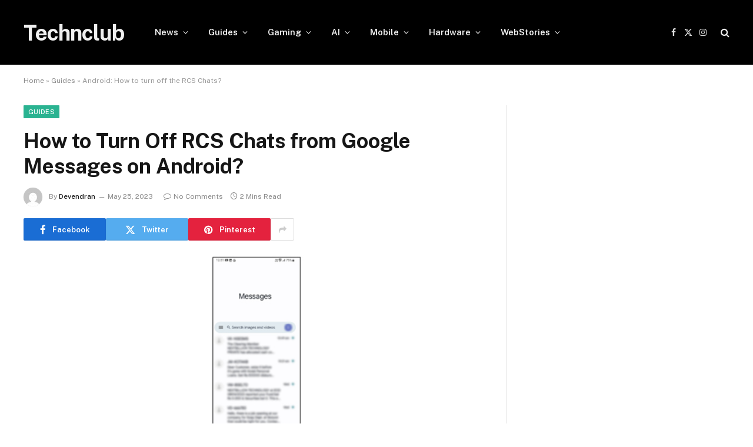

--- FILE ---
content_type: text/html; charset=UTF-8
request_url: https://technclub.com/guides/turn-off-rcs-chats-android/
body_size: 14792
content:

<!DOCTYPE html>
<html lang="en-US" class="s-light site-s-light">

<head>

	<meta charset="UTF-8" />
	<meta name="viewport" content="width=device-width, initial-scale=1" />
	<meta name='robots' content='index, follow, max-image-preview:large, max-snippet:-1, max-video-preview:-1' />
	<style>img:is([sizes="auto" i], [sizes^="auto," i]) { contain-intrinsic-size: 3000px 1500px }</style>
	
	<!-- This site is optimized with the Yoast SEO Premium plugin v21.7 (Yoast SEO v25.3) - https://yoast.com/wordpress/plugins/seo/ -->
	<title>How to Turn off RCS Chats on Android using Google Messages?</title><link rel="preload" as="image" imagesrcset="https://cdn.technclub.com/wp-content/uploads/2023/05/turn-off-rcs-messaging-on-android.jpg" imagesizes="(max-width: 788px) 100vw, 788px" /><link rel="preload" as="font" href="https://technclub.com/wp-content/themes/smart-mag/css/icons/fonts/ts-icons.woff2?v3.2" type="font/woff2" crossorigin="anonymous" />
	<meta name="description" content="This guide has a few tips and tricks to help you disable the RCS chats on your Android phone using the Google messages app." />
	<link rel="canonical" href="https://technclub.com/guides/turn-off-rcs-chats-android/" />
	<meta property="og:locale" content="en_US" />
	<meta property="og:type" content="article" />
	<meta property="og:title" content="How to Turn Off RCS Chats from Google Messages on Android?" />
	<meta property="og:description" content="This guide has a few tips and tricks to help you disable the RCS chats on your Android phone using the Google messages app." />
	<meta property="og:url" content="https://technclub.com/guides/turn-off-rcs-chats-android/" />
	<meta property="og:site_name" content="Technclub" />
	<meta property="article:publisher" content="https://www.facebook.com/TechNClubDotCom" />
	<meta property="article:published_time" content="2023-05-25T10:43:49+00:00" />
	<meta property="og:image" content="https://cdn.technclub.com/wp-content/uploads/2023/05/turn-off-rcs-messaging-on-android.jpg" />
	<meta property="og:image:width" content="800" />
	<meta property="og:image:height" content="450" />
	<meta property="og:image:type" content="image/jpeg" />
	<meta name="author" content="Devendran" />
	<meta name="twitter:card" content="summary_large_image" />
	<meta name="twitter:creator" content="@TechNClub1" />
	<meta name="twitter:site" content="@TechNClub1" />
	<meta name="twitter:label1" content="Written by" />
	<meta name="twitter:data1" content="Devendran" />
	<meta name="twitter:label2" content="Est. reading time" />
	<meta name="twitter:data2" content="2 minutes" />
	<script type="application/ld+json" class="yoast-schema-graph">{"@context":"https://schema.org","@graph":[{"@type":"Article","@id":"https://technclub.com/guides/turn-off-rcs-chats-android/#article","isPartOf":{"@id":"https://technclub.com/guides/turn-off-rcs-chats-android/"},"author":{"name":"Devendran","@id":"https://technclub.com/#/schema/person/362b6fbb2f75610059055a3af00b660b"},"headline":"How to Turn Off RCS Chats from Google Messages on Android?","datePublished":"2023-05-25T10:43:49+00:00","mainEntityOfPage":{"@id":"https://technclub.com/guides/turn-off-rcs-chats-android/"},"wordCount":355,"publisher":{"@id":"https://technclub.com/#organization"},"image":{"@id":"https://technclub.com/guides/turn-off-rcs-chats-android/#primaryimage"},"thumbnailUrl":"https://cdn.technclub.com/wp-content/uploads/2023/05/turn-off-rcs-messaging-on-android.jpg","keywords":["Android","Google messages"],"articleSection":["Guides"],"inLanguage":"en-US"},{"@type":"WebPage","@id":"https://technclub.com/guides/turn-off-rcs-chats-android/","url":"https://technclub.com/guides/turn-off-rcs-chats-android/","name":"How to Turn off RCS Chats on Android using Google Messages?","isPartOf":{"@id":"https://technclub.com/#website"},"primaryImageOfPage":{"@id":"https://technclub.com/guides/turn-off-rcs-chats-android/#primaryimage"},"image":{"@id":"https://technclub.com/guides/turn-off-rcs-chats-android/#primaryimage"},"thumbnailUrl":"https://cdn.technclub.com/wp-content/uploads/2023/05/turn-off-rcs-messaging-on-android.jpg","datePublished":"2023-05-25T10:43:49+00:00","description":"This guide has a few tips and tricks to help you disable the RCS chats on your Android phone using the Google messages app.","breadcrumb":{"@id":"https://technclub.com/guides/turn-off-rcs-chats-android/#breadcrumb"},"inLanguage":"en-US","potentialAction":[{"@type":"ReadAction","target":["https://technclub.com/guides/turn-off-rcs-chats-android/"]}]},{"@type":"ImageObject","inLanguage":"en-US","@id":"https://technclub.com/guides/turn-off-rcs-chats-android/#primaryimage","url":"https://cdn.technclub.com/wp-content/uploads/2023/05/turn-off-rcs-messaging-on-android.jpg","contentUrl":"https://cdn.technclub.com/wp-content/uploads/2023/05/turn-off-rcs-messaging-on-android.jpg","width":800,"height":450,"caption":"Turn off RCS Chats on Android"},{"@type":"BreadcrumbList","@id":"https://technclub.com/guides/turn-off-rcs-chats-android/#breadcrumb","itemListElement":[{"@type":"ListItem","position":1,"name":"Home","item":"https://technclub.com/"},{"@type":"ListItem","position":2,"name":"Guides","item":"https://technclub.com/guides/"},{"@type":"ListItem","position":3,"name":"Android: How to turn off the RCS Chats?"}]},{"@type":"WebSite","@id":"https://technclub.com/#website","url":"https://technclub.com/","name":"Technclub","description":"Hardware Support Network","publisher":{"@id":"https://technclub.com/#organization"},"potentialAction":[{"@type":"SearchAction","target":{"@type":"EntryPoint","urlTemplate":"https://technclub.com/?s={search_term_string}"},"query-input":{"@type":"PropertyValueSpecification","valueRequired":true,"valueName":"search_term_string"}}],"inLanguage":"en-US"},{"@type":"Organization","@id":"https://technclub.com/#organization","name":"TechnClub","url":"https://technclub.com/","logo":{"@type":"ImageObject","inLanguage":"en-US","@id":"https://technclub.com/#/schema/logo/image/","url":"https://cdn.technclub.com/wp-content/uploads/2020/10/vbulletin5_logo.png","contentUrl":"https://cdn.technclub.com/wp-content/uploads/2020/10/vbulletin5_logo.png","width":171,"height":43,"caption":"TechnClub"},"image":{"@id":"https://technclub.com/#/schema/logo/image/"},"sameAs":["https://www.facebook.com/TechNClubDotCom","https://x.com/TechNClub1","https://www.instagram.com/technclub/"]},{"@type":"Person","@id":"https://technclub.com/#/schema/person/362b6fbb2f75610059055a3af00b660b","name":"Devendran","image":{"@type":"ImageObject","inLanguage":"en-US","@id":"https://technclub.com/#/schema/person/image/","url":"https://secure.gravatar.com/avatar/36134870ba5fd6a141cc1629f7b5877e9fbbae5dce7bfd0e5b957b5e4b15c03c?s=96&d=mm&r=g","contentUrl":"https://secure.gravatar.com/avatar/36134870ba5fd6a141cc1629f7b5877e9fbbae5dce7bfd0e5b957b5e4b15c03c?s=96&d=mm&r=g","caption":"Devendran"},"description":"A Storyteller who is keen to learn something new about technology.","honorificPrefix":"Mr","birthDate":"1999-11-20","gender":"Male","knowsLanguage":["English","Tamil","Hindi"],"url":"https://technclub.com/author/devendran/"}]}</script>
	<!-- / Yoast SEO Premium plugin. -->


<link rel='dns-prefetch' href='//www.googletagmanager.com' />
<link rel='dns-prefetch' href='//fonts.googleapis.com' />
<link rel="alternate" type="application/rss+xml" title="Technclub &raquo; Feed" href="https://technclub.com/feed/" />
<link rel="alternate" type="application/rss+xml" title="Technclub &raquo; Comments Feed" href="https://technclub.com/comments/feed/" />
<link rel="alternate" type="application/rss+xml" title="Technclub &raquo; Stories Feed" href="https://technclub.com/web-stories/feed/"><script type="text/javascript">
/* <![CDATA[ */
window._wpemojiSettings = {"baseUrl":"https:\/\/s.w.org\/images\/core\/emoji\/16.0.1\/72x72\/","ext":".png","svgUrl":"https:\/\/s.w.org\/images\/core\/emoji\/16.0.1\/svg\/","svgExt":".svg","source":{"concatemoji":"https:\/\/technclub.com\/wp-includes\/js\/wp-emoji-release.min.js?ver=6.8.3"}};
/*! This file is auto-generated */
!function(s,n){var o,i,e;function c(e){try{var t={supportTests:e,timestamp:(new Date).valueOf()};sessionStorage.setItem(o,JSON.stringify(t))}catch(e){}}function p(e,t,n){e.clearRect(0,0,e.canvas.width,e.canvas.height),e.fillText(t,0,0);var t=new Uint32Array(e.getImageData(0,0,e.canvas.width,e.canvas.height).data),a=(e.clearRect(0,0,e.canvas.width,e.canvas.height),e.fillText(n,0,0),new Uint32Array(e.getImageData(0,0,e.canvas.width,e.canvas.height).data));return t.every(function(e,t){return e===a[t]})}function u(e,t){e.clearRect(0,0,e.canvas.width,e.canvas.height),e.fillText(t,0,0);for(var n=e.getImageData(16,16,1,1),a=0;a<n.data.length;a++)if(0!==n.data[a])return!1;return!0}function f(e,t,n,a){switch(t){case"flag":return n(e,"\ud83c\udff3\ufe0f\u200d\u26a7\ufe0f","\ud83c\udff3\ufe0f\u200b\u26a7\ufe0f")?!1:!n(e,"\ud83c\udde8\ud83c\uddf6","\ud83c\udde8\u200b\ud83c\uddf6")&&!n(e,"\ud83c\udff4\udb40\udc67\udb40\udc62\udb40\udc65\udb40\udc6e\udb40\udc67\udb40\udc7f","\ud83c\udff4\u200b\udb40\udc67\u200b\udb40\udc62\u200b\udb40\udc65\u200b\udb40\udc6e\u200b\udb40\udc67\u200b\udb40\udc7f");case"emoji":return!a(e,"\ud83e\udedf")}return!1}function g(e,t,n,a){var r="undefined"!=typeof WorkerGlobalScope&&self instanceof WorkerGlobalScope?new OffscreenCanvas(300,150):s.createElement("canvas"),o=r.getContext("2d",{willReadFrequently:!0}),i=(o.textBaseline="top",o.font="600 32px Arial",{});return e.forEach(function(e){i[e]=t(o,e,n,a)}),i}function t(e){var t=s.createElement("script");t.src=e,t.defer=!0,s.head.appendChild(t)}"undefined"!=typeof Promise&&(o="wpEmojiSettingsSupports",i=["flag","emoji"],n.supports={everything:!0,everythingExceptFlag:!0},e=new Promise(function(e){s.addEventListener("DOMContentLoaded",e,{once:!0})}),new Promise(function(t){var n=function(){try{var e=JSON.parse(sessionStorage.getItem(o));if("object"==typeof e&&"number"==typeof e.timestamp&&(new Date).valueOf()<e.timestamp+604800&&"object"==typeof e.supportTests)return e.supportTests}catch(e){}return null}();if(!n){if("undefined"!=typeof Worker&&"undefined"!=typeof OffscreenCanvas&&"undefined"!=typeof URL&&URL.createObjectURL&&"undefined"!=typeof Blob)try{var e="postMessage("+g.toString()+"("+[JSON.stringify(i),f.toString(),p.toString(),u.toString()].join(",")+"));",a=new Blob([e],{type:"text/javascript"}),r=new Worker(URL.createObjectURL(a),{name:"wpTestEmojiSupports"});return void(r.onmessage=function(e){c(n=e.data),r.terminate(),t(n)})}catch(e){}c(n=g(i,f,p,u))}t(n)}).then(function(e){for(var t in e)n.supports[t]=e[t],n.supports.everything=n.supports.everything&&n.supports[t],"flag"!==t&&(n.supports.everythingExceptFlag=n.supports.everythingExceptFlag&&n.supports[t]);n.supports.everythingExceptFlag=n.supports.everythingExceptFlag&&!n.supports.flag,n.DOMReady=!1,n.readyCallback=function(){n.DOMReady=!0}}).then(function(){return e}).then(function(){var e;n.supports.everything||(n.readyCallback(),(e=n.source||{}).concatemoji?t(e.concatemoji):e.wpemoji&&e.twemoji&&(t(e.twemoji),t(e.wpemoji)))}))}((window,document),window._wpemojiSettings);
/* ]]> */
</script>
<style id='wp-emoji-styles-inline-css' type='text/css'>

	img.wp-smiley, img.emoji {
		display: inline !important;
		border: none !important;
		box-shadow: none !important;
		height: 1em !important;
		width: 1em !important;
		margin: 0 0.07em !important;
		vertical-align: -0.1em !important;
		background: none !important;
		padding: 0 !important;
	}
</style>
<link rel='stylesheet' id='wp-block-library-css' href='https://technclub.com/wp-includes/css/dist/block-library/style.min.css?ver=6.8.3' type='text/css' media='all' />
<style id='classic-theme-styles-inline-css' type='text/css'>
/*! This file is auto-generated */
.wp-block-button__link{color:#fff;background-color:#32373c;border-radius:9999px;box-shadow:none;text-decoration:none;padding:calc(.667em + 2px) calc(1.333em + 2px);font-size:1.125em}.wp-block-file__button{background:#32373c;color:#fff;text-decoration:none}
</style>
<style id='global-styles-inline-css' type='text/css'>
:root{--wp--preset--aspect-ratio--square: 1;--wp--preset--aspect-ratio--4-3: 4/3;--wp--preset--aspect-ratio--3-4: 3/4;--wp--preset--aspect-ratio--3-2: 3/2;--wp--preset--aspect-ratio--2-3: 2/3;--wp--preset--aspect-ratio--16-9: 16/9;--wp--preset--aspect-ratio--9-16: 9/16;--wp--preset--color--black: #000000;--wp--preset--color--cyan-bluish-gray: #abb8c3;--wp--preset--color--white: #ffffff;--wp--preset--color--pale-pink: #f78da7;--wp--preset--color--vivid-red: #cf2e2e;--wp--preset--color--luminous-vivid-orange: #ff6900;--wp--preset--color--luminous-vivid-amber: #fcb900;--wp--preset--color--light-green-cyan: #7bdcb5;--wp--preset--color--vivid-green-cyan: #00d084;--wp--preset--color--pale-cyan-blue: #8ed1fc;--wp--preset--color--vivid-cyan-blue: #0693e3;--wp--preset--color--vivid-purple: #9b51e0;--wp--preset--gradient--vivid-cyan-blue-to-vivid-purple: linear-gradient(135deg,rgba(6,147,227,1) 0%,rgb(155,81,224) 100%);--wp--preset--gradient--light-green-cyan-to-vivid-green-cyan: linear-gradient(135deg,rgb(122,220,180) 0%,rgb(0,208,130) 100%);--wp--preset--gradient--luminous-vivid-amber-to-luminous-vivid-orange: linear-gradient(135deg,rgba(252,185,0,1) 0%,rgba(255,105,0,1) 100%);--wp--preset--gradient--luminous-vivid-orange-to-vivid-red: linear-gradient(135deg,rgba(255,105,0,1) 0%,rgb(207,46,46) 100%);--wp--preset--gradient--very-light-gray-to-cyan-bluish-gray: linear-gradient(135deg,rgb(238,238,238) 0%,rgb(169,184,195) 100%);--wp--preset--gradient--cool-to-warm-spectrum: linear-gradient(135deg,rgb(74,234,220) 0%,rgb(151,120,209) 20%,rgb(207,42,186) 40%,rgb(238,44,130) 60%,rgb(251,105,98) 80%,rgb(254,248,76) 100%);--wp--preset--gradient--blush-light-purple: linear-gradient(135deg,rgb(255,206,236) 0%,rgb(152,150,240) 100%);--wp--preset--gradient--blush-bordeaux: linear-gradient(135deg,rgb(254,205,165) 0%,rgb(254,45,45) 50%,rgb(107,0,62) 100%);--wp--preset--gradient--luminous-dusk: linear-gradient(135deg,rgb(255,203,112) 0%,rgb(199,81,192) 50%,rgb(65,88,208) 100%);--wp--preset--gradient--pale-ocean: linear-gradient(135deg,rgb(255,245,203) 0%,rgb(182,227,212) 50%,rgb(51,167,181) 100%);--wp--preset--gradient--electric-grass: linear-gradient(135deg,rgb(202,248,128) 0%,rgb(113,206,126) 100%);--wp--preset--gradient--midnight: linear-gradient(135deg,rgb(2,3,129) 0%,rgb(40,116,252) 100%);--wp--preset--font-size--small: 13px;--wp--preset--font-size--medium: 20px;--wp--preset--font-size--large: 36px;--wp--preset--font-size--x-large: 42px;--wp--preset--spacing--20: 0.44rem;--wp--preset--spacing--30: 0.67rem;--wp--preset--spacing--40: 1rem;--wp--preset--spacing--50: 1.5rem;--wp--preset--spacing--60: 2.25rem;--wp--preset--spacing--70: 3.38rem;--wp--preset--spacing--80: 5.06rem;--wp--preset--shadow--natural: 6px 6px 9px rgba(0, 0, 0, 0.2);--wp--preset--shadow--deep: 12px 12px 50px rgba(0, 0, 0, 0.4);--wp--preset--shadow--sharp: 6px 6px 0px rgba(0, 0, 0, 0.2);--wp--preset--shadow--outlined: 6px 6px 0px -3px rgba(255, 255, 255, 1), 6px 6px rgba(0, 0, 0, 1);--wp--preset--shadow--crisp: 6px 6px 0px rgba(0, 0, 0, 1);}:where(.is-layout-flex){gap: 0.5em;}:where(.is-layout-grid){gap: 0.5em;}body .is-layout-flex{display: flex;}.is-layout-flex{flex-wrap: wrap;align-items: center;}.is-layout-flex > :is(*, div){margin: 0;}body .is-layout-grid{display: grid;}.is-layout-grid > :is(*, div){margin: 0;}:where(.wp-block-columns.is-layout-flex){gap: 2em;}:where(.wp-block-columns.is-layout-grid){gap: 2em;}:where(.wp-block-post-template.is-layout-flex){gap: 1.25em;}:where(.wp-block-post-template.is-layout-grid){gap: 1.25em;}.has-black-color{color: var(--wp--preset--color--black) !important;}.has-cyan-bluish-gray-color{color: var(--wp--preset--color--cyan-bluish-gray) !important;}.has-white-color{color: var(--wp--preset--color--white) !important;}.has-pale-pink-color{color: var(--wp--preset--color--pale-pink) !important;}.has-vivid-red-color{color: var(--wp--preset--color--vivid-red) !important;}.has-luminous-vivid-orange-color{color: var(--wp--preset--color--luminous-vivid-orange) !important;}.has-luminous-vivid-amber-color{color: var(--wp--preset--color--luminous-vivid-amber) !important;}.has-light-green-cyan-color{color: var(--wp--preset--color--light-green-cyan) !important;}.has-vivid-green-cyan-color{color: var(--wp--preset--color--vivid-green-cyan) !important;}.has-pale-cyan-blue-color{color: var(--wp--preset--color--pale-cyan-blue) !important;}.has-vivid-cyan-blue-color{color: var(--wp--preset--color--vivid-cyan-blue) !important;}.has-vivid-purple-color{color: var(--wp--preset--color--vivid-purple) !important;}.has-black-background-color{background-color: var(--wp--preset--color--black) !important;}.has-cyan-bluish-gray-background-color{background-color: var(--wp--preset--color--cyan-bluish-gray) !important;}.has-white-background-color{background-color: var(--wp--preset--color--white) !important;}.has-pale-pink-background-color{background-color: var(--wp--preset--color--pale-pink) !important;}.has-vivid-red-background-color{background-color: var(--wp--preset--color--vivid-red) !important;}.has-luminous-vivid-orange-background-color{background-color: var(--wp--preset--color--luminous-vivid-orange) !important;}.has-luminous-vivid-amber-background-color{background-color: var(--wp--preset--color--luminous-vivid-amber) !important;}.has-light-green-cyan-background-color{background-color: var(--wp--preset--color--light-green-cyan) !important;}.has-vivid-green-cyan-background-color{background-color: var(--wp--preset--color--vivid-green-cyan) !important;}.has-pale-cyan-blue-background-color{background-color: var(--wp--preset--color--pale-cyan-blue) !important;}.has-vivid-cyan-blue-background-color{background-color: var(--wp--preset--color--vivid-cyan-blue) !important;}.has-vivid-purple-background-color{background-color: var(--wp--preset--color--vivid-purple) !important;}.has-black-border-color{border-color: var(--wp--preset--color--black) !important;}.has-cyan-bluish-gray-border-color{border-color: var(--wp--preset--color--cyan-bluish-gray) !important;}.has-white-border-color{border-color: var(--wp--preset--color--white) !important;}.has-pale-pink-border-color{border-color: var(--wp--preset--color--pale-pink) !important;}.has-vivid-red-border-color{border-color: var(--wp--preset--color--vivid-red) !important;}.has-luminous-vivid-orange-border-color{border-color: var(--wp--preset--color--luminous-vivid-orange) !important;}.has-luminous-vivid-amber-border-color{border-color: var(--wp--preset--color--luminous-vivid-amber) !important;}.has-light-green-cyan-border-color{border-color: var(--wp--preset--color--light-green-cyan) !important;}.has-vivid-green-cyan-border-color{border-color: var(--wp--preset--color--vivid-green-cyan) !important;}.has-pale-cyan-blue-border-color{border-color: var(--wp--preset--color--pale-cyan-blue) !important;}.has-vivid-cyan-blue-border-color{border-color: var(--wp--preset--color--vivid-cyan-blue) !important;}.has-vivid-purple-border-color{border-color: var(--wp--preset--color--vivid-purple) !important;}.has-vivid-cyan-blue-to-vivid-purple-gradient-background{background: var(--wp--preset--gradient--vivid-cyan-blue-to-vivid-purple) !important;}.has-light-green-cyan-to-vivid-green-cyan-gradient-background{background: var(--wp--preset--gradient--light-green-cyan-to-vivid-green-cyan) !important;}.has-luminous-vivid-amber-to-luminous-vivid-orange-gradient-background{background: var(--wp--preset--gradient--luminous-vivid-amber-to-luminous-vivid-orange) !important;}.has-luminous-vivid-orange-to-vivid-red-gradient-background{background: var(--wp--preset--gradient--luminous-vivid-orange-to-vivid-red) !important;}.has-very-light-gray-to-cyan-bluish-gray-gradient-background{background: var(--wp--preset--gradient--very-light-gray-to-cyan-bluish-gray) !important;}.has-cool-to-warm-spectrum-gradient-background{background: var(--wp--preset--gradient--cool-to-warm-spectrum) !important;}.has-blush-light-purple-gradient-background{background: var(--wp--preset--gradient--blush-light-purple) !important;}.has-blush-bordeaux-gradient-background{background: var(--wp--preset--gradient--blush-bordeaux) !important;}.has-luminous-dusk-gradient-background{background: var(--wp--preset--gradient--luminous-dusk) !important;}.has-pale-ocean-gradient-background{background: var(--wp--preset--gradient--pale-ocean) !important;}.has-electric-grass-gradient-background{background: var(--wp--preset--gradient--electric-grass) !important;}.has-midnight-gradient-background{background: var(--wp--preset--gradient--midnight) !important;}.has-small-font-size{font-size: var(--wp--preset--font-size--small) !important;}.has-medium-font-size{font-size: var(--wp--preset--font-size--medium) !important;}.has-large-font-size{font-size: var(--wp--preset--font-size--large) !important;}.has-x-large-font-size{font-size: var(--wp--preset--font-size--x-large) !important;}
:where(.wp-block-post-template.is-layout-flex){gap: 1.25em;}:where(.wp-block-post-template.is-layout-grid){gap: 1.25em;}
:where(.wp-block-columns.is-layout-flex){gap: 2em;}:where(.wp-block-columns.is-layout-grid){gap: 2em;}
:root :where(.wp-block-pullquote){font-size: 1.5em;line-height: 1.6;}
</style>
<link rel='stylesheet' id='bs-icons-css' href='https://technclub.com/wp-content/plugins/better-adsmanager/includes/libs/better-framework/assets/css/bs-icons.css?ver=3.15.0' type='text/css' media='all' />
<link rel='stylesheet' id='better-social-counter-css' href='https://technclub.com/wp-content/plugins/better-social-counter/css/style.min.css?ver=1.13.2' type='text/css' media='all' />
<link rel='stylesheet' id='smartmag-core-css' href='https://technclub.com/wp-content/themes/smart-mag/style.css?ver=10.3.0' type='text/css' media='all' />
<link rel='stylesheet' id='smartmag-fonts-css' href='https://fonts.googleapis.com/css?family=Public+Sans%3A400%2C400i%2C500%2C600%2C700' type='text/css' media='all' />
<link rel='stylesheet' id='smartmag-magnific-popup-css' href='https://technclub.com/wp-content/themes/smart-mag/css/lightbox.css?ver=10.3.0' type='text/css' media='all' />
<link rel='stylesheet' id='smartmag-icons-css' href='https://technclub.com/wp-content/themes/smart-mag/css/icons/icons.css?ver=10.3.0' type='text/css' media='all' />
<script type="text/javascript" id="smartmag-lazy-inline-js-after">
/* <![CDATA[ */
/**
 * @copyright ThemeSphere
 * @preserve
 */
var BunyadLazy={};BunyadLazy.load=function(){function a(e,n){var t={};e.dataset.bgset&&e.dataset.sizes?(t.sizes=e.dataset.sizes,t.srcset=e.dataset.bgset):t.src=e.dataset.bgsrc,function(t){var a=t.dataset.ratio;if(0<a){const e=t.parentElement;if(e.classList.contains("media-ratio")){const n=e.style;n.getPropertyValue("--a-ratio")||(n.paddingBottom=100/a+"%")}}}(e);var a,o=document.createElement("img");for(a in o.onload=function(){var t="url('"+(o.currentSrc||o.src)+"')",a=e.style;a.backgroundImage!==t&&requestAnimationFrame(()=>{a.backgroundImage=t,n&&n()}),o.onload=null,o.onerror=null,o=null},o.onerror=o.onload,t)o.setAttribute(a,t[a]);o&&o.complete&&0<o.naturalWidth&&o.onload&&o.onload()}function e(t){t.dataset.loaded||a(t,()=>{document.dispatchEvent(new Event("lazyloaded")),t.dataset.loaded=1})}function n(t){"complete"===document.readyState?t():window.addEventListener("load",t)}return{initEarly:function(){var t,a=()=>{document.querySelectorAll(".img.bg-cover:not(.lazyload)").forEach(e)};"complete"!==document.readyState?(t=setInterval(a,150),n(()=>{a(),clearInterval(t)})):a()},callOnLoad:n,initBgImages:function(t){t&&n(()=>{document.querySelectorAll(".img.bg-cover").forEach(e)})},bgLoad:a}}(),BunyadLazy.load.initEarly();
/* ]]> */
</script>
<script type="text/javascript" src="https://technclub.com/wp-includes/js/jquery/jquery.min.js?ver=3.7.1" id="jquery-core-js"></script>
<script type="text/javascript" src="https://technclub.com/wp-includes/js/jquery/jquery-migrate.min.js?ver=3.4.1" id="jquery-migrate-js"></script>

<!-- Google tag (gtag.js) snippet added by Site Kit -->

<!-- Google Analytics snippet added by Site Kit -->
<script type="text/javascript" src="https://www.googletagmanager.com/gtag/js?id=G-BS41K0ST3K" id="google_gtagjs-js" async></script>
<script type="text/javascript" id="google_gtagjs-js-after">
/* <![CDATA[ */
window.dataLayer = window.dataLayer || [];function gtag(){dataLayer.push(arguments);}
gtag("set","linker",{"domains":["technclub.com"]});
gtag("js", new Date());
gtag("set", "developer_id.dZTNiMT", true);
gtag("config", "G-BS41K0ST3K");
/* ]]> */
</script>

<!-- End Google tag (gtag.js) snippet added by Site Kit -->
<script></script><link rel="https://api.w.org/" href="https://technclub.com/wp-json/" /><link rel="alternate" title="JSON" type="application/json" href="https://technclub.com/wp-json/wp/v2/posts/23564" /><link rel="EditURI" type="application/rsd+xml" title="RSD" href="https://technclub.com/xmlrpc.php?rsd" />
<meta name="generator" content="WordPress 6.8.3" />
<link rel='shortlink' href='https://technclub.com/?p=23564' />
<link rel="alternate" title="oEmbed (JSON)" type="application/json+oembed" href="https://technclub.com/wp-json/oembed/1.0/embed?url=https%3A%2F%2Ftechnclub.com%2Fguides%2Fturn-off-rcs-chats-android%2F" />
<link rel="alternate" title="oEmbed (XML)" type="text/xml+oembed" href="https://technclub.com/wp-json/oembed/1.0/embed?url=https%3A%2F%2Ftechnclub.com%2Fguides%2Fturn-off-rcs-chats-android%2F&#038;format=xml" />
<meta name="generator" content="Site Kit by Google 1.154.0" />
		<script>
		var BunyadSchemeKey = 'bunyad-scheme';
		(() => {
			const d = document.documentElement;
			const c = d.classList;
			var scheme = localStorage.getItem(BunyadSchemeKey);
			
			if (scheme) {
				d.dataset.origClass = c;
				scheme === 'dark' ? c.remove('s-light', 'site-s-light') : c.remove('s-dark', 'site-s-dark');
				c.add('site-s-' + scheme, 's-' + scheme);
			}
		})();
		</script>
		<meta name="generator" content="Elementor 3.31.2; features: e_font_icon_svg, additional_custom_breakpoints, e_element_cache; settings: css_print_method-external, google_font-enabled, font_display-swap">
			<style>
				.e-con.e-parent:nth-of-type(n+4):not(.e-lazyloaded):not(.e-no-lazyload),
				.e-con.e-parent:nth-of-type(n+4):not(.e-lazyloaded):not(.e-no-lazyload) * {
					background-image: none !important;
				}
				@media screen and (max-height: 1024px) {
					.e-con.e-parent:nth-of-type(n+3):not(.e-lazyloaded):not(.e-no-lazyload),
					.e-con.e-parent:nth-of-type(n+3):not(.e-lazyloaded):not(.e-no-lazyload) * {
						background-image: none !important;
					}
				}
				@media screen and (max-height: 640px) {
					.e-con.e-parent:nth-of-type(n+2):not(.e-lazyloaded):not(.e-no-lazyload),
					.e-con.e-parent:nth-of-type(n+2):not(.e-lazyloaded):not(.e-no-lazyload) * {
						background-image: none !important;
					}
				}
			</style>
			<meta name="generator" content="Powered by WPBakery Page Builder - drag and drop page builder for WordPress."/>
<link rel='stylesheet' id='10.3.0-1768599698' href='https://technclub.com/wp-content/bs-booster-cache/8fc24b35a3b9fca9358582fef21c38b5.css' type='text/css' media='all' />
<link rel="icon" href="https://cdn.technclub.com/wp-content/uploads/2020/10/cropped-TechnClub-Logo-R3-32x32.png" sizes="32x32" />
<link rel="icon" href="https://cdn.technclub.com/wp-content/uploads/2020/10/cropped-TechnClub-Logo-R3-192x192.png" sizes="192x192" />
<link rel="apple-touch-icon" href="https://cdn.technclub.com/wp-content/uploads/2020/10/cropped-TechnClub-Logo-R3-180x180.png" />
<meta name="msapplication-TileImage" content="https://cdn.technclub.com/wp-content/uploads/2020/10/cropped-TechnClub-Logo-R3-270x270.png" />
<noscript><style> .wpb_animate_when_almost_visible { opacity: 1; }</style></noscript>

</head>

<body class="wp-singular post-template-default single single-post postid-23564 single-format-standard wp-theme-smart-mag right-sidebar post-layout-modern post-cat-23 has-lb has-lb-sm ts-img-hov-fade has-sb-sep layout-normal wpb-js-composer js-comp-ver-7.0 vc_responsive elementor-default elementor-kit-35049">



<div class="main-wrap">

	
<div class="off-canvas-backdrop"></div>
<div class="mobile-menu-container off-canvas s-dark hide-menu-lg" id="off-canvas">

	<div class="off-canvas-head">
		<a href="#" class="close">
			<span class="visuallyhidden">Close Menu</span>
			<i class="tsi tsi-times"></i>
		</a>

		<div class="ts-logo">
					</div>
	</div>

	<div class="off-canvas-content">

					<ul class="mobile-menu"></ul>
		
		
		
		<div class="spc-social-block spc-social spc-social-b smart-head-social">
		
			
				<a href="#" class="link service s-facebook" target="_blank" rel="nofollow noopener">
					<i class="icon tsi tsi-facebook"></i>					<span class="visuallyhidden">Facebook</span>
				</a>
									
			
				<a href="#" class="link service s-twitter" target="_blank" rel="nofollow noopener">
					<i class="icon tsi tsi-twitter"></i>					<span class="visuallyhidden">X (Twitter)</span>
				</a>
									
			
				<a href="#" class="link service s-instagram" target="_blank" rel="nofollow noopener">
					<i class="icon tsi tsi-instagram"></i>					<span class="visuallyhidden">Instagram</span>
				</a>
									
			
		</div>

		
	</div>

</div>
<div class="smart-head smart-head-a smart-head-main" id="smart-head" data-sticky="auto" data-sticky-type="smart" data-sticky-full>
	
	<div class="smart-head-row smart-head-mid s-dark smart-head-row-full">

		<div class="inner wrap">

							
				<div class="items items-left ">
					<a href="https://technclub.com/" title="Technclub" rel="home" class="logo-link ts-logo text-logo">
		<span>
			
				Technclub
					</span>
	</a>	<div class="nav-wrap">
		<nav class="navigation navigation-main nav-hov-a">
			<ul id="menu-main-navigation" class="menu"><li id="menu-item-5626" class="menu-item menu-item-type-taxonomy menu-item-object-category menu-cat-1 menu-item-has-children item-mega-menu menu-item-5626"><a href="https://technclub.com/news/">News</a><ul class="mega-menu links mega-menu-links">
	</ul></li>
<li id="menu-item-5628" class="menu-item menu-item-type-taxonomy menu-item-object-category current-post-ancestor current-menu-parent current-post-parent menu-cat-23 menu-item-has-children item-mega-menu menu-item-5628"><a href="https://technclub.com/guides/">Guides</a><ul class="mega-menu links mega-menu-links">
	</ul></li>
<li id="menu-item-5627" class="menu-item menu-item-type-taxonomy menu-item-object-category menu-cat-103 menu-item-has-children item-mega-menu menu-item-5627"><a href="https://technclub.com/gaming/">Gaming</a><ul class="mega-menu links mega-menu-links">
	</ul></li>
<li id="menu-item-20278" class="menu-item menu-item-type-taxonomy menu-item-object-category menu-cat-2323 menu-item-has-children item-mega-menu menu-item-20278"><a href="https://technclub.com/ai/">AI</a><ul class="mega-menu links mega-menu-links">
	</ul></li>
<li id="menu-item-5629" class="menu-item menu-item-type-taxonomy menu-item-object-category menu-cat-125 menu-item-has-children item-mega-menu menu-item-5629"><a href="https://technclub.com/mobile/">Mobile</a><ul class="mega-menu links mega-menu-links">
	</ul></li>
<li id="menu-item-5630" class="menu-item menu-item-type-taxonomy menu-item-object-category menu-cat-124 menu-item-has-children item-mega-menu menu-item-5630"><a href="https://technclub.com/hardware/">Hardware</a><ul class="mega-menu links mega-menu-links">
	</ul></li>
<li id="menu-item-33350" class="menu-item menu-item-type-post_type menu-item-object-page menu-item-has-children item-mega-menu menu-item-33350"><a href="https://technclub.com/web-stories/">WebStories</a><ul class="mega-menu links mega-menu-links">
	</ul></li>
</ul>		</nav>
	</div>
				</div>

							
				<div class="items items-center empty">
								</div>

							
				<div class="items items-right ">
				
		<div class="spc-social-block spc-social spc-social-a smart-head-social">
		
			
				<a href="#" class="link service s-facebook" target="_blank" rel="nofollow noopener">
					<i class="icon tsi tsi-facebook"></i>					<span class="visuallyhidden">Facebook</span>
				</a>
									
			
				<a href="#" class="link service s-twitter" target="_blank" rel="nofollow noopener">
					<i class="icon tsi tsi-twitter"></i>					<span class="visuallyhidden">X (Twitter)</span>
				</a>
									
			
				<a href="#" class="link service s-instagram" target="_blank" rel="nofollow noopener">
					<i class="icon tsi tsi-instagram"></i>					<span class="visuallyhidden">Instagram</span>
				</a>
									
			
		</div>

		

	<a href="#" class="search-icon has-icon-only is-icon" title="Search">
		<i class="tsi tsi-search"></i>
	</a>

				</div>

						
		</div>
	</div>

	</div>
<div class="smart-head smart-head-a smart-head-mobile" id="smart-head-mobile" data-sticky="mid" data-sticky-type="smart" data-sticky-full>
	
	<div class="smart-head-row smart-head-mid smart-head-row-3 s-dark smart-head-row-full">

		<div class="inner wrap">

							
				<div class="items items-left ">
				
<button class="offcanvas-toggle has-icon" type="button" aria-label="Menu">
	<span class="hamburger-icon hamburger-icon-a">
		<span class="inner"></span>
	</span>
</button>				</div>

							
				<div class="items items-center ">
					<a href="https://technclub.com/" title="Technclub" rel="home" class="logo-link ts-logo text-logo">
		<span>
			
				Technclub
					</span>
	</a>				</div>

							
				<div class="items items-right ">
				

	<a href="#" class="search-icon has-icon-only is-icon" title="Search">
		<i class="tsi tsi-search"></i>
	</a>

				</div>

						
		</div>
	</div>

	</div>
<nav class="breadcrumbs is-full-width breadcrumbs-a" id="breadcrumb"><div class="inner ts-contain "><span><span><a href="https://technclub.com/">Home</a></span> » <span><a href="https://technclub.com/guides/">Guides</a></span> » <span class="breadcrumb_last" aria-current="page">Android: How to turn off the RCS Chats?</span></span></div></nav>
<div class="main ts-contain cf right-sidebar">
	
		

<div class="ts-row">
	<div class="col-8 main-content s-post-contain">

					<div class="the-post-header s-head-modern s-head-modern-a">
	<div class="post-meta post-meta-a post-meta-left post-meta-single has-below"><div class="post-meta-items meta-above"><span class="meta-item cat-labels">
						
						<a href="https://technclub.com/guides/" class="category term-color-23" rel="category">Guides</a>
					</span>
					</div><h1 class="is-title post-title">How to Turn Off RCS Chats from Google Messages on Android?</h1><div class="post-meta-items meta-below has-author-img"><span class="meta-item post-author has-img"><img alt='Devendran' src='https://secure.gravatar.com/avatar/36134870ba5fd6a141cc1629f7b5877e9fbbae5dce7bfd0e5b957b5e4b15c03c?s=32&#038;d=mm&#038;r=g' srcset='https://secure.gravatar.com/avatar/36134870ba5fd6a141cc1629f7b5877e9fbbae5dce7bfd0e5b957b5e4b15c03c?s=64&#038;d=mm&#038;r=g 2x' class='avatar avatar-32 photo' height='32' width='32' decoding='async'/><span class="by">By</span> <a href="https://technclub.com/author/devendran/" title="Posts by Devendran" rel="author">Devendran</a></span><span class="meta-item has-next-icon date"><time class="post-date" datetime="2023-05-25T10:43:49+00:00">May 25, 2023</time></span><span class="has-next-icon meta-item comments has-icon"><a href="https://technclub.com/guides/turn-off-rcs-chats-android/#respond"><i class="tsi tsi-comment-o"></i>No Comments</a></span><span class="meta-item read-time has-icon"><i class="tsi tsi-clock"></i>2 Mins Read</span></div></div>
	<div class="post-share post-share-b spc-social-colors  post-share-b1">

				
		
				
			<a href="https://www.facebook.com/sharer.php?u=https%3A%2F%2Ftechnclub.com%2Fguides%2Fturn-off-rcs-chats-android%2F" class="cf service s-facebook service-lg" 
				title="Share on Facebook" target="_blank" rel="nofollow noopener">
				<i class="tsi tsi-facebook"></i>
				<span class="label">Facebook</span>
							</a>
				
				
			<a href="https://twitter.com/intent/tweet?url=https%3A%2F%2Ftechnclub.com%2Fguides%2Fturn-off-rcs-chats-android%2F&#038;text=How%20to%20Turn%20Off%20RCS%20Chats%20from%20Google%20Messages%20on%20Android%3F" class="cf service s-twitter service-lg" 
				title="Share on X (Twitter)" target="_blank" rel="nofollow noopener">
				<i class="tsi tsi-twitter"></i>
				<span class="label">Twitter</span>
							</a>
				
				
			<a href="https://pinterest.com/pin/create/button/?url=https%3A%2F%2Ftechnclub.com%2Fguides%2Fturn-off-rcs-chats-android%2F&#038;media=https%3A%2F%2Ftechnclub.com%2Fwp-content%2Fuploads%2F2023%2F05%2Fturn-off-rcs-messaging-on-android.jpg&#038;description=How%20to%20Turn%20Off%20RCS%20Chats%20from%20Google%20Messages%20on%20Android%3F" class="cf service s-pinterest service-lg" 
				title="Share on Pinterest" target="_blank" rel="nofollow noopener">
				<i class="tsi tsi-pinterest"></i>
				<span class="label">Pinterest</span>
							</a>
				
				
			<a href="https://www.linkedin.com/shareArticle?mini=true&#038;url=https%3A%2F%2Ftechnclub.com%2Fguides%2Fturn-off-rcs-chats-android%2F" class="cf service s-linkedin service-sm" 
				title="Share on LinkedIn" target="_blank" rel="nofollow noopener">
				<i class="tsi tsi-linkedin"></i>
				<span class="label">LinkedIn</span>
							</a>
				
				
			<a href="https://www.tumblr.com/share/link?url=https%3A%2F%2Ftechnclub.com%2Fguides%2Fturn-off-rcs-chats-android%2F&#038;name=How%20to%20Turn%20Off%20RCS%20Chats%20from%20Google%20Messages%20on%20Android%3F" class="cf service s-tumblr service-sm" 
				title="Share on Tumblr" target="_blank" rel="nofollow noopener">
				<i class="tsi tsi-tumblr"></i>
				<span class="label">Tumblr</span>
							</a>
				
				
			<a href="/cdn-cgi/l/email-protection#[base64]" class="cf service s-email service-sm" title="Share via Email" target="_blank" rel="nofollow noopener">
				<i class="tsi tsi-envelope-o"></i>
				<span class="label">Email</span>
							</a>
				
		
				
					<a href="#" class="show-more" title="Show More Social Sharing"><i class="tsi tsi-share"></i></a>
		
				
	</div>

	
	
</div>		
					<div class="single-featured">	
	<div class="featured">
				
			<a href="https://cdn.technclub.com/wp-content/uploads/2023/05/turn-off-rcs-messaging-on-android.jpg" class="image-link media-ratio ar-bunyad-main" title="How to Turn Off RCS Chats from Google Messages on Android?"><img fetchpriority="high" width="788" height="515" src="https://cdn.technclub.com/wp-content/uploads/2023/05/turn-off-rcs-messaging-on-android.jpg" class="attachment-bunyad-main size-bunyad-main no-lazy skip-lazy wp-post-image" alt="Turn off RCS Chats on Android" sizes="(max-width: 788px) 100vw, 788px" title="How to Turn Off RCS Chats from Google Messages on Android?" decoding="async" /></a>		
						
			</div>

	</div>
		
		<div class="the-post s-post-modern">

			<article id="post-23564" class="post-23564 post type-post status-publish format-standard has-post-thumbnail category-guides tag-android tag-google-messages">
				
<div class="post-content-wrap has-share-float">
						<div class="post-share-float share-float-b is-hidden spc-social-colors spc-social-colored">
	<div class="inner">
					<span class="share-text">Share</span>
		
		<div class="services">
					
				
			<a href="https://www.facebook.com/sharer.php?u=https%3A%2F%2Ftechnclub.com%2Fguides%2Fturn-off-rcs-chats-android%2F" class="cf service s-facebook" target="_blank" title="Facebook" rel="nofollow noopener">
				<i class="tsi tsi-facebook"></i>
				<span class="label">Facebook</span>

							</a>
				
				
			<a href="https://twitter.com/intent/tweet?url=https%3A%2F%2Ftechnclub.com%2Fguides%2Fturn-off-rcs-chats-android%2F&text=How%20to%20Turn%20Off%20RCS%20Chats%20from%20Google%20Messages%20on%20Android%3F" class="cf service s-twitter" target="_blank" title="Twitter" rel="nofollow noopener">
				<i class="tsi tsi-twitter"></i>
				<span class="label">Twitter</span>

							</a>
				
				
			<a href="https://www.linkedin.com/shareArticle?mini=true&url=https%3A%2F%2Ftechnclub.com%2Fguides%2Fturn-off-rcs-chats-android%2F" class="cf service s-linkedin" target="_blank" title="LinkedIn" rel="nofollow noopener">
				<i class="tsi tsi-linkedin"></i>
				<span class="label">LinkedIn</span>

							</a>
				
				
			<a href="https://pinterest.com/pin/create/button/?url=https%3A%2F%2Ftechnclub.com%2Fguides%2Fturn-off-rcs-chats-android%2F&media=https%3A%2F%2Ftechnclub.com%2Fwp-content%2Fuploads%2F2023%2F05%2Fturn-off-rcs-messaging-on-android.jpg&description=How%20to%20Turn%20Off%20RCS%20Chats%20from%20Google%20Messages%20on%20Android%3F" class="cf service s-pinterest" target="_blank" title="Pinterest" rel="nofollow noopener">
				<i class="tsi tsi-pinterest-p"></i>
				<span class="label">Pinterest</span>

							</a>
				
				
			<a href="/cdn-cgi/l/email-protection#[base64]" class="cf service s-email" target="_blank" title="Email" rel="nofollow noopener">
				<i class="tsi tsi-envelope-o"></i>
				<span class="label">Email</span>

							</a>
				
		
					
		</div>
	</div>		
</div>
			
	<div class="post-content cf entry-content content-spacious">

		
				
		<p>RCS messaging is a new standard that enhances the default SMS and MMS features on Android devices. With RCS, you can enjoy rich media content, group chats, read receipts, and more. However, you may want to turn off RCS messaging for various reasons, such as privacy concerns, data usage, or compatibility issues. Fortunately, using your default messaging app you can turn off the RCS chats on your Android phone and this guide will help you with it.</p>
<h2>How to Disable RCS Chats on Android?</h2>
<p><img decoding="async" class="size-full wp-image-23566 aligncenter" src="https://cdn.technclub.com/wp-content/uploads/2023/05/turn-off-rcs-chats-android.jpg" alt="Turn off RCS chats Android" width="800" height="450" srcset="https://cdn.technclub.com/wp-content/uploads/2023/05/turn-off-rcs-chats-android.jpg 800w, https://cdn.technclub.com/wp-content/uploads/2023/05/turn-off-rcs-chats-android-300x169.jpg 300w, https://cdn.technclub.com/wp-content/uploads/2023/05/turn-off-rcs-chats-android-768x432.jpg 768w, https://cdn.technclub.com/wp-content/uploads/2023/05/turn-off-rcs-chats-android-150x84.jpg 150w" sizes="(max-width: 800px) 100vw, 800px" /></p>
<p>On Android 10 and above smartphones, the default messaging app is Google Messages. By default, the RCS chats feature is turned on in the Google messages app on your Android phone, and you can disable it in the following ways:</p>
<h3>1. Through the Messages app</h3>
<p>Since most of the latest Android smartphone uses the Google Messages app as the default messaging app, you can easily disable RCS messaging by following these steps:</p>
<ul>
<li>Firstly open the <strong>Messages app</strong> on your Android device.</li>
<li>Then tap on your profile icon and tap the<strong> &#8216;Messages settings&#8217;</strong> option.</li>
<li>Find the<strong> RCS chats</strong> tab and tap on it.</li>
<li>Then turn off the <strong>&#8216;Turn on RCS chats&#8217;</strong> toggle by tapping on it.</li>
<li>You will see a confirmation prompt, tap the <strong>&#8216;Turn off&#8217;</strong> button to confirm your choices.</li>
</ul>
<h3>2. From the Messages app Website</h3>
<p>If you are facing issues with missing text messages and are using the same phone number as your old phone, you will need to disable RCS chats on your old phone, and here&#8217;s how you can do it:</p>
<ul>
<li>Go to the<strong> Google Messages</strong> app website from this<a href="https://messages.google.com/disable-chat" target="_blank" rel="noopener"> link</a>.</li>
<li>Now enter your phone number and select your country or region.</li>
<li>A six-digit code will be sent to your phone number.</li>
<li>Enter the code in the text field and click the<strong> &#8216;Verify&#8217;</strong> button.</li>
<li>The RCS chats will be disabled from your old phone.</li>
</ul>
<p>That&#8217;s everything covered on how to turn off RCS messaging on Android. Also, check out our other guides, such as <a href="https://technclub.com/mobile/change-voicemail-password/" target="_blank" rel="noopener"><strong>How to change voicemail password on Android</strong></a> or <a href="https://technclub.com/guides/how-to-use-clipboard-android/" target="_blank" rel="noopener"><strong>How to use clipboard on Android</strong></a>.</p>

				
		
		
		
	</div>
</div>
	
	<div class="the-post-tags"><a href="https://technclub.com/tag/android/" rel="tag">Android</a> <a href="https://technclub.com/tag/google-messages/" rel="tag">Google messages</a></div>
			</article>

			
	
	<div class="post-share-bot">
		<span class="info">Share.</span>
		
		<span class="share-links spc-social spc-social-colors spc-social-bg">

			
			
				<a href="https://www.facebook.com/sharer.php?u=https%3A%2F%2Ftechnclub.com%2Fguides%2Fturn-off-rcs-chats-android%2F" class="service s-facebook tsi tsi-facebook" 
					title="Share on Facebook" target="_blank" rel="nofollow noopener">
					<span class="visuallyhidden">Facebook</span>

									</a>
					
			
				<a href="https://twitter.com/intent/tweet?url=https%3A%2F%2Ftechnclub.com%2Fguides%2Fturn-off-rcs-chats-android%2F&#038;text=How%20to%20Turn%20Off%20RCS%20Chats%20from%20Google%20Messages%20on%20Android%3F" class="service s-twitter tsi tsi-twitter" 
					title="Share on X (Twitter)" target="_blank" rel="nofollow noopener">
					<span class="visuallyhidden">Twitter</span>

									</a>
					
			
				<a href="https://pinterest.com/pin/create/button/?url=https%3A%2F%2Ftechnclub.com%2Fguides%2Fturn-off-rcs-chats-android%2F&#038;media=https%3A%2F%2Ftechnclub.com%2Fwp-content%2Fuploads%2F2023%2F05%2Fturn-off-rcs-messaging-on-android.jpg&#038;description=How%20to%20Turn%20Off%20RCS%20Chats%20from%20Google%20Messages%20on%20Android%3F" class="service s-pinterest tsi tsi-pinterest" 
					title="Share on Pinterest" target="_blank" rel="nofollow noopener">
					<span class="visuallyhidden">Pinterest</span>

									</a>
					
			
				<a href="https://www.linkedin.com/shareArticle?mini=true&#038;url=https%3A%2F%2Ftechnclub.com%2Fguides%2Fturn-off-rcs-chats-android%2F" class="service s-linkedin tsi tsi-linkedin" 
					title="Share on LinkedIn" target="_blank" rel="nofollow noopener">
					<span class="visuallyhidden">LinkedIn</span>

									</a>
					
			
				<a href="https://www.tumblr.com/share/link?url=https%3A%2F%2Ftechnclub.com%2Fguides%2Fturn-off-rcs-chats-android%2F&#038;name=How%20to%20Turn%20Off%20RCS%20Chats%20from%20Google%20Messages%20on%20Android%3F" class="service s-tumblr tsi tsi-tumblr" 
					title="Share on Tumblr" target="_blank" rel="nofollow noopener">
					<span class="visuallyhidden">Tumblr</span>

									</a>
					
			
				<a href="/cdn-cgi/l/email-protection#[base64]" class="service s-email tsi tsi-envelope-o" title="Share via Email" target="_blank" rel="nofollow noopener">
					<span class="visuallyhidden">Email</span>

									</a>
					
			
			
		</span>
	</div>
	



			<div class="author-box">
			<section class="author-info">

	<img alt='' src='https://secure.gravatar.com/avatar/36134870ba5fd6a141cc1629f7b5877e9fbbae5dce7bfd0e5b957b5e4b15c03c?s=95&#038;d=mm&#038;r=g' srcset='https://secure.gravatar.com/avatar/36134870ba5fd6a141cc1629f7b5877e9fbbae5dce7bfd0e5b957b5e4b15c03c?s=190&#038;d=mm&#038;r=g 2x' class='avatar avatar-95 photo' height='95' width='95' decoding='async'/>	
	<div class="description">
		<a href="https://technclub.com/author/devendran/" title="Posts by Devendran" rel="author">Devendran</a>		
		<ul class="social-icons">
				</ul>
		
		<p class="bio">A Storyteller who is keen to learn something new about technology.</p>
	</div>
	
</section>		</div>
	

	<section class="related-posts">
							
							
				<div class="block-head block-head-ac block-head-a block-head-a1 is-left">

					<h4 class="heading">Related <span class="color">Posts</span></h4>					
									</div>
				
			
				<section class="block-wrap block-grid cols-gap-sm mb-none" data-id="1">

				
			<div class="block-content">
					
	<div class="loop loop-grid loop-grid-sm grid grid-3 md:grid-2 xs:grid-1">

					
<article class="l-post grid-post grid-sm-post">

	
			<div class="media">

		
			<a href="https://technclub.com/guides/ultimate-holiday-gift-guide-smart-home-upgrades/" class="image-link media-ratio ratio-16-9" title="The Ultimate Holiday Gift Guide: Smart Home Upgrades That Actually Matter"><span data-bgsrc="https://cdn.technclub.com/wp-content/uploads/2025/12/viomi-christmas-deals-450x253.jpg" class="img bg-cover wp-post-image attachment-bunyad-medium size-bunyad-medium lazyload" data-bgset="https://cdn.technclub.com/wp-content/uploads/2025/12/viomi-christmas-deals-450x253.jpg 450w, https://cdn.technclub.com/wp-content/uploads/2025/12/viomi-christmas-deals-300x169.jpg 300w, https://cdn.technclub.com/wp-content/uploads/2025/12/viomi-christmas-deals-768x432.jpg 768w, https://cdn.technclub.com/wp-content/uploads/2025/12/viomi-christmas-deals-150x84.jpg 150w, https://cdn.technclub.com/wp-content/uploads/2025/12/viomi-christmas-deals.jpg 800w" data-sizes="(max-width: 377px) 100vw, 377px" role="img" aria-label="Viomi Christmas Deals"></span></a>			
			
			
			
		
		</div>
	

	
		<div class="content">

			<div class="post-meta post-meta-a has-below"><h4 class="is-title post-title"><a href="https://technclub.com/guides/ultimate-holiday-gift-guide-smart-home-upgrades/">The Ultimate Holiday Gift Guide: Smart Home Upgrades That Actually Matter</a></h4><div class="post-meta-items meta-below"><span class="meta-item date"><span class="date-link"><time class="post-date" datetime="2025-12-22T08:48:19+00:00">December 22, 2025</time></span></span></div></div>			
			
			
		</div>

	
</article>					
<article class="l-post grid-post grid-sm-post">

	
			<div class="media">

		
			<a href="https://technclub.com/guides/how-to-find-median-in-excel/" class="image-link media-ratio ratio-16-9" title="How To Find Median in Excel?"><span data-bgsrc="https://cdn.technclub.com/wp-content/uploads/2024/03/excel-median-function.jpg" class="img bg-cover wp-post-image attachment-large size-large lazyload" data-bgset="https://cdn.technclub.com/wp-content/uploads/2024/03/excel-median-function.jpg 800w, https://cdn.technclub.com/wp-content/uploads/2024/03/excel-median-function-300x169.jpg 300w, https://cdn.technclub.com/wp-content/uploads/2024/03/excel-median-function-768x432.jpg 768w, https://cdn.technclub.com/wp-content/uploads/2024/03/excel-median-function-150x84.jpg 150w" data-sizes="(max-width: 377px) 100vw, 377px" role="img" aria-label="Excel Median Formula"></span></a>			
			
			
			
		
		</div>
	

	
		<div class="content">

			<div class="post-meta post-meta-a has-below"><h4 class="is-title post-title"><a href="https://technclub.com/guides/how-to-find-median-in-excel/">How To Find Median in Excel?</a></h4><div class="post-meta-items meta-below"><span class="meta-item date"><span class="date-link"><time class="post-date" datetime="2024-03-04T13:16:44+00:00">March 4, 2024</time></span></span></div></div>			
			
			
		</div>

	
</article>					
<article class="l-post grid-post grid-sm-post">

	
			<div class="media">

		
			<a href="https://technclub.com/guides/apple-vision-pro-clean/" class="image-link media-ratio ratio-16-9" title="How To Clean Apple Vision Pro"><span data-bgsrc="https://cdn.technclub.com/wp-content/uploads/2024/02/how-to-clean-apple-vision-pro-1024x576.webp" class="img bg-cover wp-post-image attachment-large size-large lazyload" data-bgset="https://cdn.technclub.com/wp-content/uploads/2024/02/how-to-clean-apple-vision-pro-1024x576.webp 1024w, https://cdn.technclub.com/wp-content/uploads/2024/02/how-to-clean-apple-vision-pro-300x169.webp 300w, https://cdn.technclub.com/wp-content/uploads/2024/02/how-to-clean-apple-vision-pro-768x432.webp 768w, https://cdn.technclub.com/wp-content/uploads/2024/02/how-to-clean-apple-vision-pro-150x84.webp 150w, https://cdn.technclub.com/wp-content/uploads/2024/02/how-to-clean-apple-vision-pro.webp 1280w" data-sizes="(max-width: 377px) 100vw, 377px" role="img" aria-label="How To Clean Apple Vision Pro"></span></a>			
			
			
			
		
		</div>
	

	
		<div class="content">

			<div class="post-meta post-meta-a has-below"><h4 class="is-title post-title"><a href="https://technclub.com/guides/apple-vision-pro-clean/">How To Clean Apple Vision Pro</a></h4><div class="post-meta-items meta-below"><span class="meta-item date"><span class="date-link"><time class="post-date" datetime="2024-02-22T07:40:34+00:00">February 22, 2024</time></span></span></div></div>			
			
			
		</div>

	
</article>		
	</div>

		
			</div>

		</section>
		
	</section>			
			<div class="comments">
				
	

	

	<div id="comments">
		<div class="comments-area ">

			<p class="nocomments">Comments are closed.</p>
		
	
			</div>
	</div><!-- #comments -->
			</div>

		</div>
	</div>
	
			
	
	<aside class="col-4 main-sidebar has-sep" data-sticky="1">
	
			<div class="inner theiaStickySidebar">
		
			<div id="sanweh-4" class=" h-ni w-nt widget widget_sanweh"><div class="sanweh  sanweh-align-center sanweh-column-1 sanweh-clearfix no-bg-box-model"></div></div><div id="sanweh-3" class=" h-ni w-nt widget widget_sanweh"><div class="sanweh  sanweh-align-center sanweh-column-1 sanweh-clearfix no-bg-box-model"></div></div><div id="sanweh-5" class=" h-ni w-nt widget widget_sanweh"><div class="sanweh  sanweh-align-center sanweh-column-1 sanweh-clearfix no-bg-box-model"></div></div>		</div>
	
	</aside>
	
</div>
	</div>

			<footer class="main-footer cols-gap-lg footer-bold s-dark">

					
	
			<div class="lower-footer bold-footer-lower">
			<div class="ts-contain inner">

				

				
		<div class="spc-social-block spc-social spc-social-b ">
		
			
				<a href="#" class="link service s-facebook" target="_blank" rel="nofollow noopener">
					<i class="icon tsi tsi-facebook"></i>					<span class="visuallyhidden">Facebook</span>
				</a>
									
			
				<a href="#" class="link service s-twitter" target="_blank" rel="nofollow noopener">
					<i class="icon tsi tsi-twitter"></i>					<span class="visuallyhidden">X (Twitter)</span>
				</a>
									
			
				<a href="#" class="link service s-instagram" target="_blank" rel="nofollow noopener">
					<i class="icon tsi tsi-instagram"></i>					<span class="visuallyhidden">Instagram</span>
				</a>
									
			
				<a href="#" class="link service s-pinterest" target="_blank" rel="nofollow noopener">
					<i class="icon tsi tsi-pinterest-p"></i>					<span class="visuallyhidden">Pinterest</span>
				</a>
									
			
		</div>

		
											
						<div class="links">
							<div class="menu-footer-navigation-container"><ul id="menu-footer-navigation" class="menu"><li id="menu-item-5634" class="menu-item menu-item-type-post_type menu-item-object-page menu-item-has-children item-mega-menu menu-item-5634"><a href="https://technclub.com/advertise-with-us/">Advertise With Us</a><ul class="mega-menu links mega-menu-links">
	</ul></li>
<li id="menu-item-5635" class="menu-item menu-item-type-post_type menu-item-object-page menu-item-has-children item-mega-menu menu-item-5635"><a href="https://technclub.com/terms-and-conditions/">Terms and Conditions</a><ul class="mega-menu links mega-menu-links">
	</ul></li>
<li id="menu-item-5636" class="menu-item menu-item-type-post_type menu-item-object-page menu-item-has-children item-mega-menu menu-item-5636"><a href="https://technclub.com/contact-us/">Contact Us</a><ul class="mega-menu links mega-menu-links">
	</ul></li>
<li id="menu-item-15378" class="menu-item menu-item-type-post_type menu-item-object-page menu-item-privacy-policy menu-item-has-children item-mega-menu menu-item-15378"><a rel="privacy-policy" href="https://technclub.com/privacy-policy/">Privacy Policy</a><ul class="mega-menu links mega-menu-links">
	</ul></li>
<li id="menu-item-33349" class="menu-item menu-item-type-post_type menu-item-object-page menu-item-has-children item-mega-menu menu-item-33349"><a href="https://technclub.com/web-stories/">WebStories</a><ul class="mega-menu links mega-menu-links">
	</ul></li>
</ul></div>						</div>
						
				
				<div class="copyright">
					&copy; 2026 ThemeSphere. Designed by <a href="https://theme-sphere.com">ThemeSphere</a>.				</div>
			</div>
		</div>		
			</footer>
		
	
</div><!-- .main-wrap -->



	<div class="search-modal-wrap" data-scheme="dark">
		<div class="search-modal-box" role="dialog" aria-modal="true">

			<form method="get" class="search-form" action="https://technclub.com/">
				<input type="search" class="search-field live-search-query" name="s" placeholder="Search..." value="" required />

				<button type="submit" class="search-submit visuallyhidden">Submit</button>

				<p class="message">
					Type above and press <em>Enter</em> to search. Press <em>Esc</em> to cancel.				</p>
						
			</form>

		</div>
	</div>


<script data-cfasync="false" src="/cdn-cgi/scripts/5c5dd728/cloudflare-static/email-decode.min.js"></script><script type="speculationrules">
{"prefetch":[{"source":"document","where":{"and":[{"href_matches":"\/*"},{"not":{"href_matches":["\/wp-*.php","\/wp-admin\/*","\/wp-content\/uploads\/*","\/wp-content\/*","\/wp-content\/plugins\/*","\/wp-content\/themes\/smart-mag\/*","\/*\\?(.+)"]}},{"not":{"selector_matches":"a[rel~=\"nofollow\"]"}},{"not":{"selector_matches":".no-prefetch, .no-prefetch a"}}]},"eagerness":"conservative"}]}
</script>
<script type="application/ld+json">{"@context":"http:\/\/schema.org","@type":"Article","headline":"How to Turn Off RCS Chats from Google Messages on Android?","url":"https:\/\/technclub.com\/guides\/turn-off-rcs-chats-android\/","image":{"@type":"ImageObject","url":"https:\/\/cdn.technclub.com\/wp-content\/uploads\/2023\/05\/turn-off-rcs-messaging-on-android.jpg","width":800,"height":450},"datePublished":"2023-05-25T10:43:49+00:00","dateModified":"2023-05-25T10:43:49+00:00","author":{"@type":"Person","name":"Devendran","url":"https:\/\/technclub.com\/author\/devendran\/"},"publisher":{"@type":"Organization","name":"Technclub","sameAs":"https:\/\/technclub.com"},"mainEntityOfPage":{"@type":"WebPage","@id":"https:\/\/technclub.com\/guides\/turn-off-rcs-chats-android\/"}}</script>
			<script>
				const lazyloadRunObserver = () => {
					const lazyloadBackgrounds = document.querySelectorAll( `.e-con.e-parent:not(.e-lazyloaded)` );
					const lazyloadBackgroundObserver = new IntersectionObserver( ( entries ) => {
						entries.forEach( ( entry ) => {
							if ( entry.isIntersecting ) {
								let lazyloadBackground = entry.target;
								if( lazyloadBackground ) {
									lazyloadBackground.classList.add( 'e-lazyloaded' );
								}
								lazyloadBackgroundObserver.unobserve( entry.target );
							}
						});
					}, { rootMargin: '200px 0px 200px 0px' } );
					lazyloadBackgrounds.forEach( ( lazyloadBackground ) => {
						lazyloadBackgroundObserver.observe( lazyloadBackground );
					} );
				};
				const events = [
					'DOMContentLoaded',
					'elementor/lazyload/observe',
				];
				events.forEach( ( event ) => {
					document.addEventListener( event, lazyloadRunObserver );
				} );
			</script>
			<script type="text/javascript" id="smartmag-lazyload-js-extra">
/* <![CDATA[ */
var BunyadLazyConf = {"type":"normal"};
/* ]]> */
</script>
<script type="text/javascript" src="https://technclub.com/wp-content/themes/smart-mag/js/lazyload.js?ver=10.3.0" id="smartmag-lazyload-js"></script>
<script type="text/javascript" src="https://technclub.com/wp-content/plugins/better-adsmanager/includes/libs/better-framework/assets/js/element-query.min.js?ver=3.15.0" id="element-query-js"></script>
<script type="text/javascript" src="https://technclub.com/wp-content/plugins/better-social-counter/js/script.min.js?ver=1.13.2" id="better-social-counter-js"></script>
<script type="text/javascript" src="https://technclub.com/wp-content/themes/smart-mag/js/jquery.mfp-lightbox.js?ver=10.3.0" id="magnific-popup-js"></script>
<script type="text/javascript" src="https://technclub.com/wp-content/themes/smart-mag/js/jquery.sticky-sidebar.js?ver=10.3.0" id="theia-sticky-sidebar-js"></script>
<script type="text/javascript" id="smartmag-theme-js-extra">
/* <![CDATA[ */
var Bunyad = {"ajaxurl":"https:\/\/technclub.com\/wp-admin\/admin-ajax.php"};
/* ]]> */
</script>
<script type="text/javascript" src="https://technclub.com/wp-content/themes/smart-mag/js/theme.js?ver=10.3.0" id="smartmag-theme-js"></script>
<script type="text/javascript" src="https://technclub.com/wp-content/themes/smart-mag/js/float-share.js?ver=10.3.0" id="smartmag-float-share-js"></script>
<script></script>
<script>
var sanweh=function(t){"use strict";return{init:function(){0==sanweh.ads_state()&&sanweh.blocked_ads_fallback()},ads_state:function(){return void 0!==window.better_ads_adblock},blocked_ads_fallback:function(){var a=[];t(".sanweh-container").each(function(){if("image"==t(this).data("type"))return 0;a.push({element_id:t(this).attr("id"),ad_id:t(this).data("adid")})}),a.length<1||jQuery.ajax({url:'https://technclub.com/wp-admin/admin-ajax.php',type:"POST",data:{action:"better_ads_manager_blocked_fallback",ads:a},success:function(a){var e=JSON.parse(a);t.each(e.ads,function(a,e){t("#"+e.element_id).html(e.code)})}})}}}(jQuery);jQuery(document).ready(function(){sanweh.init()});

</script>


<script defer src="https://static.cloudflareinsights.com/beacon.min.js/vcd15cbe7772f49c399c6a5babf22c1241717689176015" integrity="sha512-ZpsOmlRQV6y907TI0dKBHq9Md29nnaEIPlkf84rnaERnq6zvWvPUqr2ft8M1aS28oN72PdrCzSjY4U6VaAw1EQ==" data-cf-beacon='{"version":"2024.11.0","token":"06a89c8002104e7db8483b0402f439e9","r":1,"server_timing":{"name":{"cfCacheStatus":true,"cfEdge":true,"cfExtPri":true,"cfL4":true,"cfOrigin":true,"cfSpeedBrain":true},"location_startswith":null}}' crossorigin="anonymous"></script>
</body>
</html><!--
Performance optimized by Redis Object Cache. Learn more: https://wprediscache.com

Retrieved 2298 objects (903 KB) from Redis using PhpRedis (v6.1.0).
-->
